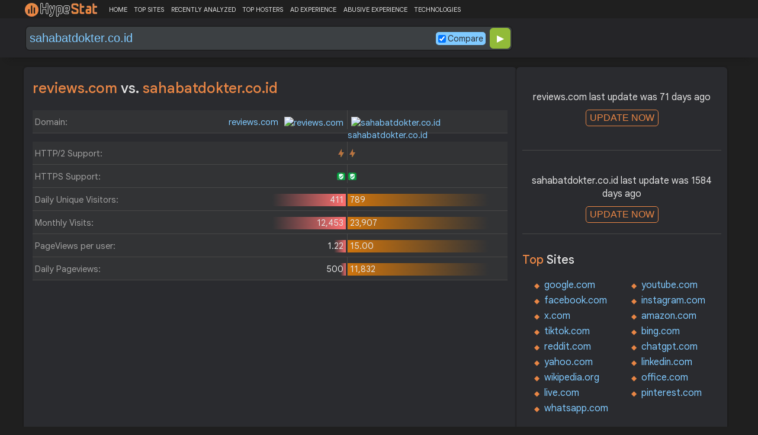

--- FILE ---
content_type: text/html; charset=utf-8
request_url: https://www.google.com/recaptcha/api2/aframe
body_size: 185
content:
<!DOCTYPE HTML><html><head><meta http-equiv="content-type" content="text/html; charset=UTF-8"></head><body><script nonce="A9cqXkq6iNB2X9U-OC8EFw">/** Anti-fraud and anti-abuse applications only. See google.com/recaptcha */ try{var clients={'sodar':'https://pagead2.googlesyndication.com/pagead/sodar?'};window.addEventListener("message",function(a){try{if(a.source===window.parent){var b=JSON.parse(a.data);var c=clients[b['id']];if(c){var d=document.createElement('img');d.src=c+b['params']+'&rc='+(localStorage.getItem("rc::a")?sessionStorage.getItem("rc::b"):"");window.document.body.appendChild(d);sessionStorage.setItem("rc::e",parseInt(sessionStorage.getItem("rc::e")||0)+1);localStorage.setItem("rc::h",'1769005409107');}}}catch(b){}});window.parent.postMessage("_grecaptcha_ready", "*");}catch(b){}</script></body></html>